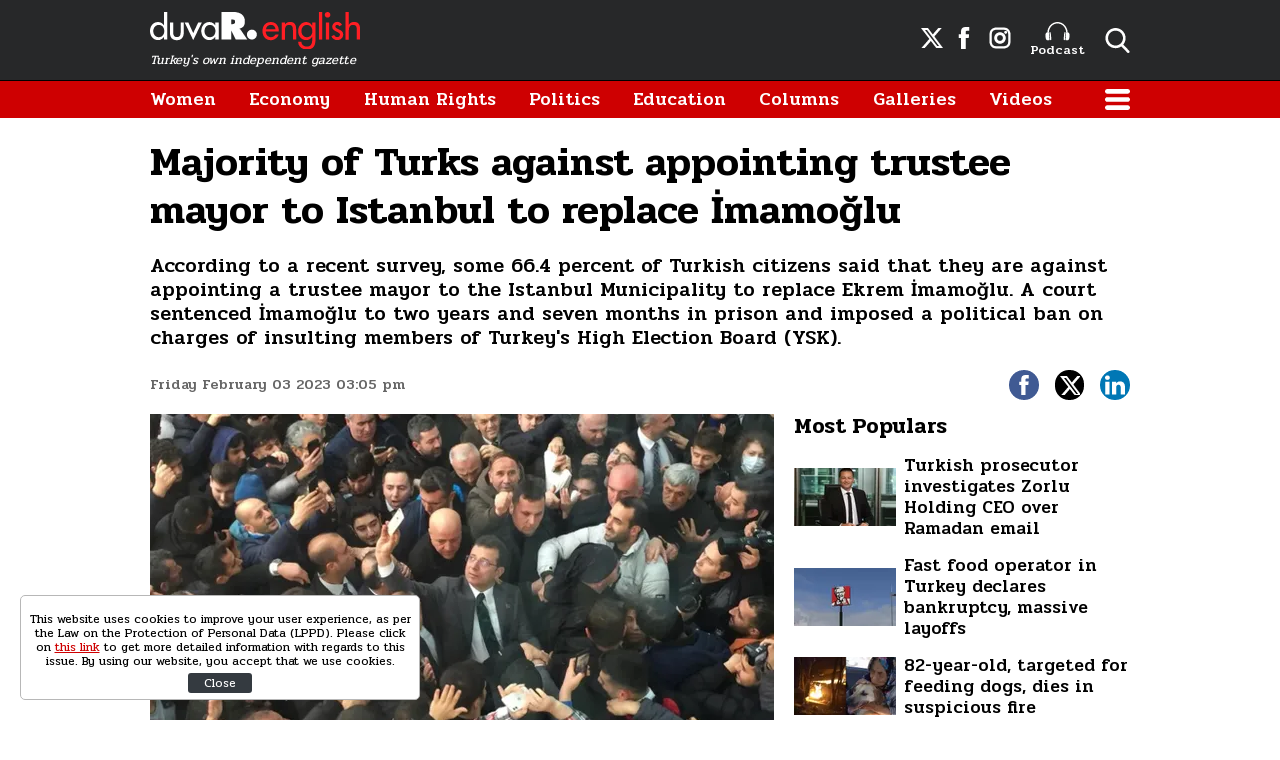

--- FILE ---
content_type: application/javascript; charset=utf-8
request_url: https://fundingchoicesmessages.google.com/f/AGSKWxVLvz5dxkvG_gMV0q6lrOEMBU2j7VVU2xdc3B_Q6crBMMtnRiYmC1LvttZ7qaWc6wDVjOIXUEg5zEEDywtfC5P7tpmf39L0ky1iEtYg-dxQn3pSmsvmLHoUQH_F-CGUw5CTdXzYR4o3wLx8Dpe4f8qP28kkzIxQa4IeSesOle7leGBIBXI5lTj8e6Jk/_/ads/index.-ads-bottom./ads/top-/adifyad./adslider-
body_size: -1288
content:
window['0cd4d20b-4dfd-4641-86ef-ce49438a1f64'] = true;

--- FILE ---
content_type: image/svg+xml
request_url: https://s.duvarenglish.com/assets/web/images/header-logo.svg
body_size: 855
content:
<svg version="1.1" xmlns="http://www.w3.org/2000/svg" xmlns:xlink="http://www.w3.org/1999/xlink" x="0px" y="0px" viewBox="0 0 224 40" style="enable-background:new 0 0 224 40;" xml:space="preserve">
<style type="text/css">
	.st0{fill:#FFFFFF;}
	.st1{fill:#FF1E24;}
</style>
	<g>
		<g>
			<path class="st0" d="M15,26.5L15,26.5c-1.5,2.1-3.7,3.5-6.3,3.5C3.2,30,0,25.4,0,20.2c0-5,3.3-9.5,8.6-9.5c2.8,0,4.9,1.4,6.3,3.6
				H15V0h3.5v29.3H15V26.5z M15.2,20.3c0-3.5-2.1-6.5-5.9-6.5c-3.6,0-5.8,3.2-5.8,6.5c0,3.4,2.1,6.6,5.8,6.6
				C13.1,26.9,15.2,23.9,15.2,20.3"/>
			<path class="st0" d="M24.7,11.2v10.1c0,2.9,0.7,5.5,4,5.5c3.3,0,4-2.6,4-5.5V11.2h3.3v10.5c0,5-2.2,8.4-7.4,8.4
				c-5.2,0-7.4-3.4-7.4-8.4V11.2H24.7z"/>
			<polygon class="st0" points="51.4,11.2 46.1,22.5 40.9,11.2 37,11.2 46.1,30 55.3,11.2 			"/>
			<path class="st0" d="M73.1,29.4h-3.5v-2.8h-0.1C68.1,28.6,66,30,63.4,30c-5.6,0-8.7-4.6-8.7-9.8c0-5,3.3-9.5,8.6-9.5
				c2.7,0,4.9,1.4,6.3,3.6h0.1v-3h3.5V29.4z M69.8,20.3c0-3.5-2.1-6.5-5.9-6.5c-3.6,0-5.8,3.2-5.8,6.5c0,3.4,2.1,6.6,5.8,6.6
				C67.7,26.9,69.8,23.9,69.8,20.3"/>
			<path class="st0" d="M108.7,29.4c2.9,0,5.3-2.4,5.3-5.3c0-2.9-2.4-5.3-5.3-5.3c-2.9,0-5.3,2.4-5.3,5.3
				C103.5,27,105.8,29.4,108.7,29.4"/>
			<path class="st0" d="M91.5,29.4l-4.7-9.4h-0.2v9.4H76.2V0H89c6.7,0,12.2,2.8,12.2,10.2c0,4.5-1.8,6.3-5.7,7.6v0.2
				c0.6,0.4,1.2,0.9,1.8,1.8l6.4,9.5H91.5z M87.4,8h-0.8v5h0.7c1.8,0,3.5-0.3,3.5-2.5C90.8,8.3,89.3,8,87.4,8"/>
		</g>
		<g>
			<path class="st1" d="M143.8,13.6L143.8,13.6c1.2-2,3.3-3,5.6-3c5.1,0,6.5,3.4,6.5,7.9v10.9h-3.5V19.3c0-3.1-0.4-5.5-4-5.5
				c-4.5,0-4.5,4-4.5,7.3v8.4h-3.5V11.2h3.5V13.6z"/>
			<path class="st1" d="M173.2,20.3c0-3.5-2.1-6.5-5.9-6.5c-3.6,0-5.8,3.2-5.8,6.5c0,3.4,2.1,6.6,5.8,6.6
				C171.1,26.9,173.2,23.8,173.2,20.3 M176.5,29.3c0,6.4-2,10.7-9.1,10.7c-5.5,0-9.4-3.3-9.4-8.3h3.5c0,3.3,2.7,5.2,5.9,5.2
				c4.3,0,5.6-3.2,5.6-6.9v-3.5h-0.1c-1.4,2.1-3.6,3.5-6.2,3.5c-5.6,0-8.7-4.6-8.7-9.8c0-5,3.3-9.5,8.6-9.5c2.8,0,4.9,1.4,6.3,3.7
				h0.1v-3.1h3.5V29.3z"/>
			<rect x="180.2" class="st1" width="3.5" height="29.4"/>
			<path class="st1" d="M201.9,15.3c-0.4-0.9-1.3-1.6-2.3-1.6c-1,0-1.9,0.7-1.9,1.8c0,1.6,2.1,2.3,4.2,3.3c2.2,0.9,4.2,2.3,4.2,5.2
				c0,3.5-2.9,6-6.3,6c-2.6,0-5.4-1.5-6.3-4.1l3-1.4c0.7,1.4,1.6,2.3,3.3,2.3c1.5,0,2.8-1,2.8-2.6c0-1-0.5-1.4-1.3-2l-3.4-1.8
				c-2-1.1-3.5-2.1-3.5-4.6c0-3,2.4-5.3,5.4-5.3c2.2,0,4,1.2,5,3.2L201.9,15.3z"/>
			<path class="st1" d="M212,0v13.6h0.1c1.1-2,3.3-3,5.5-3c5.1,0,6.5,3.4,6.5,7.9v10.9h-3.5V19.3c0-3.1-0.4-5.5-4-5.5
				c-4.5,0-4.5,4-4.5,7.3v8.4h-3.5V0H212z"/>
			<path class="st1" d="M189.4,6c1.7,0,3-1.3,3-3s-1.3-3-3-3c-1.7,0-3,1.3-3,3S187.7,6,189.4,6"/>
			<rect x="187.6" y="11.2" class="st1" width="3.5" height="18.2"/>
			<path class="st1" d="M128.9,13.7c2.8,0,4.6,1.8,5,4.6h-10.2C124.1,15.6,126.1,13.7,128.9,13.7 M133.9,24c-1,1.6-2.5,2.9-4.9,2.9
				c-3.3,0-5.5-2.9-5.5-6h13.9v-0.5c0-5.4-2.8-9.7-8.5-9.7c-5.9,0-8.9,4.2-8.9,9.8c0,5.4,3.4,9.6,8.9,9.6c3.5,0,7.3-2.6,8.3-6H133.9
				z"/>
		</g>
	</g>
</svg>


--- FILE ---
content_type: image/svg+xml
request_url: https://s.duvarenglish.com/assets/web/icons/whatsapp-white.svg
body_size: 284
content:
<svg xmlns="http://www.w3.org/2000/svg" xmlns:xlink="http://www.w3.org/1999/xlink" x="0px" y="0px" viewBox="0 0 512 512" style="enable-background:new 0 0 512 512;" xml:space="preserve">
<path style="fill:#fff;" d="M256.064,0h-0.128l0,0C114.784,0,0,114.816,0,256c0,56,18.048,107.904,48.736,150.048l-31.904,95.104
	l98.4-31.456C155.712,496.512,204,512,256.064,512C397.216,512,512,397.152,512,256S397.216,0,256.064,0z"/>
<path style="fill:#fff;" d="M405.024,361.504c-6.176,17.44-30.688,31.904-50.24,36.128c-13.376,2.848-30.848,5.12-89.664-19.264
	C189.888,347.2,141.44,270.752,137.664,265.792c-3.616-4.96-30.4-40.48-30.4-77.216s18.656-54.624,26.176-62.304
	c6.176-6.304,16.384-9.184,26.176-9.184c3.168,0,6.016,0.16,8.576,0.288c7.52,0.32,11.296,0.768,16.256,12.64
	c6.176,14.88,21.216,51.616,23.008,55.392c1.824,3.776,3.648,8.896,1.088,13.856c-2.4,5.12-4.512,7.392-8.288,11.744
	c-3.776,4.352-7.36,7.68-11.136,12.352c-3.456,4.064-7.36,8.416-3.008,15.936c4.352,7.36,19.392,31.904,41.536,51.616
	c28.576,25.44,51.744,33.568,60.032,37.024c6.176,2.56,13.536,1.952,18.048-2.848c5.728-6.176,12.8-16.416,20-26.496
	c5.12-7.232,11.584-8.128,18.368-5.568c6.912,2.4,43.488,20.48,51.008,24.224c7.52,3.776,12.48,5.568,14.304,8.736
	C411.2,329.152,411.2,344.032,405.024,361.504z"/>
</svg>